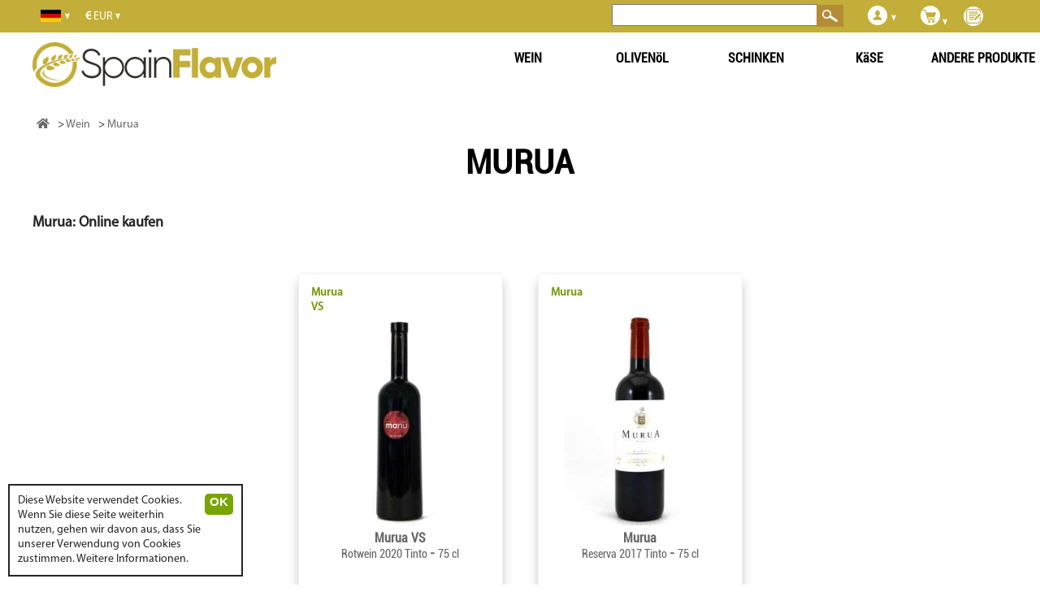

--- FILE ---
content_type: text/html; charset=UTF-8
request_url: https://spainflavor.de/wein-kaufen/murua-m/
body_size: 7663
content:
<!DOCTYPE html>
<html lang="de">
<head>

<!-- Yandex.Metrika counter -->
<script type="text/javascript" >
   (function(m,e,t,r,i,k,a){m[i]=m[i]||function(){(m[i].a=m[i].a||[]).push(arguments)};
   m[i].l=1*new Date();k=e.createElement(t),a=e.getElementsByTagName(t)[0],k.async=1,k.src=r,a.parentNode.insertBefore(k,a)})
   (window, document, "script", "https://mc.yandex.ru/metrika/tag.js", "ym");

   ym(70482202, "init", {
        clickmap:true,
        trackLinks:true,
        accurateTrackBounce:true,
        webvisor:true,
        ecommerce:"dataLayer"
   });
</script>
<noscript><div><img src="https://mc.yandex.ru/watch/70482202" style="position:absolute; left:-9999px;" alt="" /></div></noscript>
<!-- /Yandex.Metrika counter -->

<script async src='https://spainflavor.de/js/suiteJQuery.js' type='text/javascript'></script>
<!-- html5.js for IE less than 9 -->
<!--[if lt IE 9]>
	<script src="http://html5shim.googlecode.com/svn/trunk/html5.js"></script>
<![endif]-->

<!-- css3-mediaqueries.js for IE less than 9 -->
<!--[if lt IE 9]>
	<script src="http://css3-mediaqueries-js.googlecode.com/svn/trunk/css3-mediaqueries.js"></script>
<![endif]-->

<!-- Google Tag Manager -->
<script>(function(w,d,s,l,i){w[l]=w[l]||[];w[l].push({'gtm.start':
new Date().getTime(),event:'gtm.js'});var f=d.getElementsByTagName(s)[0],
j=d.createElement(s),dl=l!='dataLayer'?'&l='+l:'';j.async=true;j.src=
'https://www.googletagmanager.com/gtm.js?id='+i+dl;f.parentNode.insertBefore(j,f);
})(window,document,'script','dataLayer','GTM-TL8GLCHP');</script>
<!-- Google tag (gtag.js) -->
<script async src="https://www.googletagmanager.com/gtag/js?id=G-DZGP5B7MQ7"></script>
<script>
  window.dataLayer = window.dataLayer || [];
  function gtag(){dataLayer.push(arguments);}
  gtag('js', new Date());

  gtag('config', 'G-DZGP5B7MQ7');
</script>
<!-- End Google Tag Manager -->


<script>
  	  (function(i,s,o,g,r,a,m){i['GoogleAnalyticsObject']=r;i[r]=i[r]||function(){
	  (i[r].q=i[r].q||[]).push(arguments)},i[r].l=1*new Date();a=s.createElement(o),
	  m=s.getElementsByTagName(o)[0];a.async=1;a.src=g;m.parentNode.insertBefore(a,m)
	  })(window,document,'script','//www.google-analytics.com/analytics.js','ga');
	  ga('create', 'UA-69641261-1', 'auto');
	  ga('send', 'pageview');
  </script>
<title>MURUA | Wein | SpainFlavor</title>
<meta name="robots" content="index,follow">
<meta name="googlebot" content="index,follow">
<meta charset="utf-8"> 
<meta name="description" content="Murua, Wein. Entdecken Sie die besten Produkte von Spanien, SpainFlavor. Kaufen Sie Spanische Lebensmittel online bei SpainFlavor.">
<meta name="keywords" content="murua,wein">
<meta itemprop='inLanguage' name="content-language" content="de" />
<meta name="viewport" content="width=device-width, user-scalable=yes, initial-scale=1.0">
<meta itemprop='isFamilyFriendly' content='True'/>
<link rel="stylesheet" href="https://cdnjs.cloudflare.com/ajax/libs/font-awesome/5.15.4/css/all.min.css">
<link rel='index' title='SpainFlavor' href='https://spainflavor.de/'>
<link rel="alternate" hreflang="cs-CZ" href="https://cs.spainflavor.com/vino-246/murua-m/" /><link rel="alternate" hreflang="da-DK" href="https://da.spainflavor.com/spansk-vin/murua-m/" /><link rel="alternate" hreflang="de-DE" href="https://spainflavor.de/wein-kaufen/murua-m/" /><link rel="alternate" hreflang="et-EE" href="https://et.spainflavor.com/vein/murua-m/" /><link rel="alternate" hreflang="en-IE" href="https://en.spainflavor.com/wine/murua-m/" /><link rel="alternate" hreflang="es-ES" href="https://spainflavor.com/vino/murua-m/" /><link rel="alternate" hreflang="fr-FR" href="https://fr.spainflavor.com/vin-espagnol/murua-m/" /><link rel="alternate" hreflang="hr-HR" href="https://hr.spainflavor.com/vino-248/murua-m/" /><link rel="alternate" hreflang="it-IT" href="https://it.spainflavor.com/vino-249/murua-m/" /><link rel="alternate" hreflang="lv-LV" href="https://lv.spainflavor.com/vns/murua-m/" /><link rel="alternate" hreflang="lt-LT" href="https://lt.spainflavor.com/vynas/murua-m/" /><link rel="alternate" hreflang="hu-HU" href="https://hu.spainflavor.com/bor/murua-m/" /><link rel="alternate" hreflang="nl-NL" href="https://nl.spainflavor.com/spaanse-wijn/murua-m/" /><link rel="alternate" hreflang="pl-PL" href="https://spainflavor.com/pl/dobre-wino/murua-m/" /><link rel="alternate" hreflang="pt-PT" href="https://pt.spainflavor.com/vinho/murua-m/" /><link rel="alternate" hreflang="ro-RO" href="https://ro.spainflavor.com/vin/murua-m/" /><link rel="alternate" hreflang="sk-SK" href="https://sk.spainflavor.com/vino-258/murua-m/" /><link rel="alternate" hreflang="sl-SI" href="https://sl.spainflavor.com/vino-259/murua-m/" /><link rel="alternate" hreflang="fi-FI" href="https://fi.spainflavor.com/paras-viini/murua-m/" /><link rel="alternate" hreflang="sv-SE" href="https://sv.spainflavor.com/spanska-vin/murua-m/" /><link rel="alternate" hreflang="el-GR" href="https://el.spainflavor.com/krasi/murua-m/" /><link rel="alternate" hreflang="bg-BG" href="https://bg.spainflavor.com/vino/murua-m/" /><link rel="icon" type="image/x-icon" href="https://spainflavor.de/imagenes/favicon.ico" />

</head>
<body itemscope itemtype="http://schema.org/WebPage" >
<!-- Google Tag Manager (noscript) -->
<noscript><iframe src="https://www.googletagmanager.com/ns.html?id=GTM-TL8GLCHP"
height="0" width="0" style="display:none;visibility:hidden"></iframe></noscript>
<!-- End Google Tag Manager (noscript) -->
<div id="fb-root"></div>
<div id='franja'></div>
<div id='headbox-otro'></div>
		</div>
		 
<div id='contenido' >
<main role='main' id='cuerpo'>
	<div id='resultados'>
	<header>
							<div class='h1Marca'>
					<h1>MURUA</h1> 
									</div>
					</header>
		<div class='tabla'>

					
				
		<div id='resul2' class='b'>
						<h2 class='hLista'>
				Murua: Online kaufen			</h2>			
						
			<div id='resulAgrupa'>
<script>var arrayOptions=[];</script>
﻿<div class='resultado ' id='resultado0' itemprop="itemListElement" itemscope="itemscope" itemtype="http://schema.org/ListItem" style=""> 
	
	<div class='resultadoTexto' id='datosAdicionales2146' style='position:absolute; margin-left:10px;margin-top:-10px;max-width: 100%;'>
		<div class='productoAtributo' style='margin:5px;max-width: 50%;'><strong><a style='color:#709900;' id='productoMarcaEnlace' title="Murua VS" href='https://spainflavor.de/wein-kaufen/murua-vs-m/'>Murua VS</a></strong></div><br>
	</div>
	
	<div class='divResultadoImagen'>
		<div class='subResultadoImagen'>
			<img onclick="javascript:location.href='https://spainflavor.de/wein-kaufen/manu-red-wine-crianza-2009/';" itemprop='image' alt="Rotwein Murua VS" src='https://spainflavor.de/imagenes/producto/thumb/rotwein-murua-vs-2146.jpg'  class='resultadoImagen' >
			
			<!-- <img src='https://spainflavor.de/imagenes/suma.png' class='sumaProducto'> -->
		</div>
	</div>
	<h3 class='resultadoTitulo'>			<a href='https://spainflavor.de/wein-kaufen/manu-red-wine-crianza-2009/' title="Rotwein Murua VS" itemprop="item" >
							<span class='resultadoProductoNombre' itemprop='name'>Murua VS</span><br>
				<span class='resultadoAtributos' onclick="javascript:location.href='https://spainflavor.de/wein-kaufen/manu-red-wine-crianza-2009/';">
				 Rotwein  2020  Tinto </span> - <span class='resultadoAtributos'>75 cl</span></a>	</h3>	<div class='resultadoDatosVariables'>
			<div class='resultadoTexto' id='datosAdicionales2146'></div>			<div class='resultadoPrecio'><span itemprop="price">19,66 &euro;</span></div>
					</div>
			<script>var i=1;</script>
					<div class='resultadoComprar'>
						<select id='productoUnidades2146' name='productoUnidades2146' class='productoUnidadesResultados' onMouseOver="javascript:cargaSelect('2146');"><option value='1'>1</option></select>
			<script>
				var selectOption='';
				for(i=1;i<=12;i=i+1){
											if (i%6==0) agregado=" style='font-weight:bold;'";
						else agregado='';
										selectOption+="<option value='"+i+"' "+agregado+">"+i+"</option>";
				}
				arrayOptions['2146']=selectOption;
				document.getElementById("productoUnidades2146").innerHTML=selectOption;
			</script>
						<button class='comprarResultados add_to_cart' style="" onClick="javascript:agregaCarrito('2146', document.getElementById('productoUnidades2146').value);abreComprarOPagar('2146', '1');document.getElementById('resultadoCompra').style.display='block'; dataLayer.push({ event: 'add_to_cart' });">
			
			  <!--<img alt='KAUFEN' src="https://spainflavor.de/imagenes/carritoBlanco.png">-->
			  KAUFEN			</button>
					</div>
	</div>	﻿<div class='resultado ' id='resultado1' itemprop="itemListElement" itemscope="itemscope" itemtype="http://schema.org/ListItem" style=""> 
	
	<div class='resultadoTexto' id='datosAdicionales7406' style='position:absolute; margin-left:10px;margin-top:-10px;max-width: 100%;'>
		<div class='productoAtributo' style='margin:5px;max-width: 50%;'><strong><a style='color:#709900;' id='productoMarcaEnlace' title="Murua" href='https://spainflavor.de/wein-kaufen/murua-m/'>Murua</a></strong></div><br>
	</div>
	
	<div class='divResultadoImagen'>
		<div class='subResultadoImagen'>
			<img onclick="javascript:location.href='https://spainflavor.de/wein-kaufen/murua-reserve-2014/';" itemprop='image' alt=" Murua" src='https://spainflavor.de/imagenes/producto/thumb/murua-7406.jpg'  class='resultadoImagen' >
			
			<!-- <img src='https://spainflavor.de/imagenes/suma.png' class='sumaProducto'> -->
		</div>
	</div>
	<h3 class='resultadoTitulo'>			<a href='https://spainflavor.de/wein-kaufen/murua-reserve-2014/' title=" Murua" itemprop="item" >
							<span class='resultadoProductoNombre' itemprop='name'>Murua</span><br>
				<span class='resultadoAtributos' onclick="javascript:location.href='https://spainflavor.de/wein-kaufen/murua-reserve-2014/';">
				  Reserva  2017  Tinto </span> - <span class='resultadoAtributos'>75 cl</span></a>	</h3>	<div class='resultadoDatosVariables'>
			<div class='resultadoTexto' id='datosAdicionales7406'></div>			<div class='resultadoPrecio'><span itemprop="price">22,81 &euro;</span></div>
					</div>
			<script>var i=1;</script>
					<div class='resultadoComprar'>
						<select id='productoUnidades7406' name='productoUnidades7406' class='productoUnidadesResultados' onMouseOver="javascript:cargaSelect('7406');"><option value='1'>1</option></select>
			<script>
				var selectOption='';
				for(i=1;i<=12;i=i+1){
											if (i%6==0) agregado=" style='font-weight:bold;'";
						else agregado='';
										selectOption+="<option value='"+i+"' "+agregado+">"+i+"</option>";
				}
				arrayOptions['7406']=selectOption;
				document.getElementById("productoUnidades7406").innerHTML=selectOption;
			</script>
						<button class='comprarResultados add_to_cart' style="" onClick="javascript:agregaCarrito('7406', document.getElementById('productoUnidades7406').value);abreComprarOPagar('7406', '1');document.getElementById('resultadoCompra').style.display='block'; dataLayer.push({ event: 'add_to_cart' });">
			
			  <!--<img alt='KAUFEN' src="https://spainflavor.de/imagenes/carritoBlanco.png">-->
			  KAUFEN			</button>
					</div>
	</div>	</div>
<script>
	var control=true;
	setTimeout(function(){
		ultimaPosicion=document.getElementById('resultado1').offsetTop;
	}, 2000);
	var siguientePagina=0;
	var parametros='textoMarca%3Dmurua%26pagina%3D';
	var altura='';
			window.onload = function() {
		/*		$(function () {
			$(window).scroll(function () {
				if (siguientePagina>0 && ($(window).scrollTop() >= ultimaPosicion*0.95)) {
					cargaScroll(parametros, 'WEITERE ERGEBNISSE', '24');
				}
			});
		});*/
	}
</script>
		</div>
				
	</div>
		<input type='hidden' name='parametros' id='parametros' value='textoMarca=murua&pagina='>
</div><div id='faldonBlog'>
			<div class='faldonElementoBlog'>
			<div class='faldonTituloBlog'><a href='https://spainflavor.de/blog/kombinieren-spanischen-wein-spanischen-rezepten/'>Kombinieren Sie spanischen Wein mit spanischen Rezepten - Ei ...</a></div>
			<div class='faldonImagenBlog'><img src='https://spainflavor.de/imagenes/blog/de/kombinieren-spanischen-wein-spanischen-rezepten.jpg'></div>
		</div>
				<div class='faldonElementoBlog'>
			<div class='faldonTituloBlog'><a href='https://spainflavor.de/blog/geschichte-spanischen-weins/'>Die Geschichte des spanischen Weins: Eine lange Tradition ...</a></div>
			<div class='faldonImagenBlog'><img src='https://spainflavor.de/imagenes/blog/de/geschichte-spanischen-weins.jpg'></div>
		</div>
				<div class='faldonElementoBlog'>
			<div class='faldonTituloBlog'><a href='https://spainflavor.de/blog/wein-lagern/'>Wein lagern: Tipps für die richtige Lagerung von Wein in De ...</a></div>
			<div class='faldonImagenBlog'><img src='https://spainflavor.de/imagenes/blog/de/wein-lagern.jpg'></div>
		</div>
				<div class='faldonElementoBlog'>
			<div class='faldonTituloBlog'><a href='https://spainflavor.de/blog/terroir-spanische-weine/'>Terroir prägt spanische Weine: Einfluss der geographischen  ...</a></div>
			<div class='faldonImagenBlog'><img src='https://spainflavor.de/imagenes/blog/de/terroir-spanische-weine.jpg'></div>
		</div>
		</div></main><div id='header'><div id='cabecera'>
		<div  id='idiomasSelect' onMouseOver="javascript:document.getElementById('listaIdiomas').style.display='block';" onMouseOut="javascript:document.getElementById('listaIdiomas').style.display='none';">
			<div id='idiomasCabecera'>
				<img src='https://spainflavor.de/imagenes/banderas/de.jpg' id='banderaP' width='30' height='15' alt='Sprachen - Languages' title='Sprachen - Languages'>
				<img src='https://spainflavor.de/imagenes/flechaAbajo.png' class='flecha' alt='Languages'>
			</div>
			<div id='listaIdiomas'>
					<div class='idiomaDesplegable enlace' onClick="javascript:ofLink('aHR0cHM6Ly9jcy5zcGFpbmZsYXZvci5jb20vdmluby0yNDYvbXVydWEtbS8=');">
		<div class='imagenIdioma'><i class="sprite sprite-cs"></i></div>
		<div class='nombreIdioma'>čeština</div>
	</div>
		<div class='idiomaDesplegable enlace' onClick="javascript:ofLink('aHR0cHM6Ly9kYS5zcGFpbmZsYXZvci5jb20vc3BhbnNrLXZpbi9tdXJ1YS1tLw==');">
		<div class='imagenIdioma'><i class="sprite sprite-da"></i></div>
		<div class='nombreIdioma'>Dansk</div>
	</div>
		<div class='idiomaDesplegable enlace' onClick="javascript:ofLink('aHR0cHM6Ly9zcGFpbmZsYXZvci5kZS93ZWluLWthdWZlbi9tdXJ1YS1tLw==');">
		<div class='imagenIdioma'><i class="sprite sprite-de"></i></div>
		<div class='nombreIdioma'>Deutsche</div>
	</div>
		<div class='idiomaDesplegable enlace' onClick="javascript:ofLink('aHR0cHM6Ly9ldC5zcGFpbmZsYXZvci5jb20vdmVpbi9tdXJ1YS1tLw==');">
		<div class='imagenIdioma'><i class="sprite sprite-et"></i></div>
		<div class='nombreIdioma'>Eesti keel</div>
	</div>
		<div class='idiomaDesplegable enlace' onClick="javascript:ofLink('aHR0cHM6Ly9lbi5zcGFpbmZsYXZvci5jb20vd2luZS9tdXJ1YS1tLw==');">
		<div class='imagenIdioma'><i class="sprite sprite-en"></i></div>
		<div class='nombreIdioma'>English</div>
	</div>
		<div class='idiomaDesplegable enlace' onClick="javascript:ofLink('aHR0cHM6Ly9zcGFpbmZsYXZvci5jb20vdmluby9tdXJ1YS1tLw==');">
		<div class='imagenIdioma'><i class="sprite sprite-es"></i></div>
		<div class='nombreIdioma'>Español</div>
	</div>
		<div class='idiomaDesplegable enlace' onClick="javascript:ofLink('aHR0cHM6Ly9mci5zcGFpbmZsYXZvci5jb20vdmluLWVzcGFnbm9sL211cnVhLW0v');">
		<div class='imagenIdioma'><i class="sprite sprite-fr"></i></div>
		<div class='nombreIdioma'>Française</div>
	</div>
		<div class='idiomaDesplegable enlace' onClick="javascript:ofLink('aHR0cHM6Ly9oci5zcGFpbmZsYXZvci5jb20vdmluby0yNDgvbXVydWEtbS8=');">
		<div class='imagenIdioma'><i class="sprite sprite-hr"></i></div>
		<div class='nombreIdioma'>Hrvatski</div>
	</div>
		<div class='idiomaDesplegable enlace' onClick="javascript:ofLink('aHR0cHM6Ly9pdC5zcGFpbmZsYXZvci5jb20vdmluby0yNDkvbXVydWEtbS8=');">
		<div class='imagenIdioma'><i class="sprite sprite-it"></i></div>
		<div class='nombreIdioma'>Italiano</div>
	</div>
		<div class='idiomaDesplegable enlace' onClick="javascript:ofLink('aHR0cHM6Ly9sdi5zcGFpbmZsYXZvci5jb20vdm5zL211cnVhLW0v');">
		<div class='imagenIdioma'><i class="sprite sprite-lv"></i></div>
		<div class='nombreIdioma'>Latviešu</div>
	</div>
		<div class='idiomaDesplegable enlace' onClick="javascript:ofLink('aHR0cHM6Ly9sdC5zcGFpbmZsYXZvci5jb20vdnluYXMvbXVydWEtbS8=');">
		<div class='imagenIdioma'><i class="sprite sprite-lt"></i></div>
		<div class='nombreIdioma'>Lietuvių</div>
	</div>
		<div class='idiomaDesplegable enlace' onClick="javascript:ofLink('aHR0cHM6Ly9odS5zcGFpbmZsYXZvci5jb20vYm9yL211cnVhLW0v');">
		<div class='imagenIdioma'><i class="sprite sprite-hu"></i></div>
		<div class='nombreIdioma'>Magyar</div>
	</div>
		<div class='idiomaDesplegable enlace' onClick="javascript:ofLink('aHR0cHM6Ly9ubC5zcGFpbmZsYXZvci5jb20vc3BhYW5zZS13aWpuL211cnVhLW0v');">
		<div class='imagenIdioma'><i class="sprite sprite-nl"></i></div>
		<div class='nombreIdioma'>Nederlands</div>
	</div>
		<div class='idiomaDesplegable enlace' onClick="javascript:ofLink('aHR0cHM6Ly9zcGFpbmZsYXZvci5jb20vcGwvZG9icmUtd2luby9tdXJ1YS1tLw==');">
		<div class='imagenIdioma'><i class="sprite sprite-pl"></i></div>
		<div class='nombreIdioma'>Polski</div>
	</div>
		<div class='idiomaDesplegable enlace' onClick="javascript:ofLink('aHR0cHM6Ly9wdC5zcGFpbmZsYXZvci5jb20vdmluaG8vbXVydWEtbS8=');">
		<div class='imagenIdioma'><i class="sprite sprite-pt"></i></div>
		<div class='nombreIdioma'>Português</div>
	</div>
		<div class='idiomaDesplegable enlace' onClick="javascript:ofLink('aHR0cHM6Ly9yby5zcGFpbmZsYXZvci5jb20vdmluL211cnVhLW0v');">
		<div class='imagenIdioma'><i class="sprite sprite-ro"></i></div>
		<div class='nombreIdioma'>Română</div>
	</div>
		<div class='idiomaDesplegable enlace' onClick="javascript:ofLink('aHR0cHM6Ly9zay5zcGFpbmZsYXZvci5jb20vdmluby0yNTgvbXVydWEtbS8=');">
		<div class='imagenIdioma'><i class="sprite sprite-sk"></i></div>
		<div class='nombreIdioma'>Slovenčina</div>
	</div>
		<div class='idiomaDesplegable enlace' onClick="javascript:ofLink('aHR0cHM6Ly9zbC5zcGFpbmZsYXZvci5jb20vdmluby0yNTkvbXVydWEtbS8=');">
		<div class='imagenIdioma'><i class="sprite sprite-sl"></i></div>
		<div class='nombreIdioma'>Slovenščina</div>
	</div>
		<div class='idiomaDesplegable enlace' onClick="javascript:ofLink('aHR0cHM6Ly9maS5zcGFpbmZsYXZvci5jb20vcGFyYXMtdmlpbmkvbXVydWEtbS8=');">
		<div class='imagenIdioma'><i class="sprite sprite-fi"></i></div>
		<div class='nombreIdioma'>Suomi</div>
	</div>
		<div class='idiomaDesplegable enlace' onClick="javascript:ofLink('aHR0cHM6Ly9zdi5zcGFpbmZsYXZvci5jb20vc3BhbnNrYS12aW4vbXVydWEtbS8=');">
		<div class='imagenIdioma'><i class="sprite sprite-sv"></i></div>
		<div class='nombreIdioma'>Svensk</div>
	</div>
		<div class='idiomaDesplegable enlace' onClick="javascript:ofLink('aHR0cHM6Ly9lbC5zcGFpbmZsYXZvci5jb20va3Jhc2kvbXVydWEtbS8=');">
		<div class='imagenIdioma'><i class="sprite sprite-el"></i></div>
		<div class='nombreIdioma'>Ελληνική</div>
	</div>
		<div class='idiomaDesplegable enlace' onClick="javascript:ofLink('aHR0cHM6Ly9iZy5zcGFpbmZsYXZvci5jb20vdmluby9tdXJ1YS1tLw==');">
		<div class='imagenIdioma'><i class="sprite sprite-bg"></i></div>
		<div class='nombreIdioma'>български език</div>
	</div>
				</div> 
		</div>
		<div  id='divisas' onMouseOver="javascript:document.getElementById('listaDivisas').style.display='block';" onMouseOut="javascript:document.getElementById('listaDivisas').style.display='none';">
			<div id='divisasCabecera'><strong>&euro;</strong> EUR 
				<img src='https://spainflavor.de/imagenes/flechaAbajo.png' class='flecha' alt='Exchange'>
			</div>
			<div id='listaDivisas'>		<div class='divisa'><span class='pointer' onClick="javascript:cambiaDivisa('1');"><strong>£</strong> GBP</span></div>
				<div class='divisa'><span class='pointer' onClick="javascript:cambiaDivisa('2');"><strong>Лв</strong> BGN</span></div>
				<div class='divisa'><span class='pointer' onClick="javascript:cambiaDivisa('3');"><strong>kn</strong> HRK</span></div>
				<div class='divisa'><span class='pointer' onClick="javascript:cambiaDivisa('4');"><strong>Ft</strong> HUF</span></div>
				<div class='divisa'><span class='pointer' onClick="javascript:cambiaDivisa('7');"><strong>zł</strong> PLN</span></div>
				<div class='divisa'><span class='pointer' onClick="javascript:cambiaDivisa('8');"><strong>kr</strong> DKK</span></div>
				<div class='divisa'><span class='pointer' onClick="javascript:cambiaDivisa('9');"><strong>Kč</strong> CZK</span></div>
				<div class='divisa'><span class='pointer' onClick="javascript:cambiaDivisa('10');"><strong>leu</strong> RON</span></div>
				<div class='divisa'><span class='pointer' onClick="javascript:cambiaDivisa('11');"><strong>kr</strong> SEK</span></div>
				<div class='divisa'><span class='pointer' onClick="javascript:cambiaDivisa('12');"><strong>Fr</strong> CHF</span></div>
				<div class='divisa'><span class='pointer' onClick="javascript:cambiaDivisa('13');"><strong>kr</strong> NOK</span></div>
		</div>
		</div>
					<div id='hamburguesaCategorias' onclick="javascript:despliegaCat();">
			<img src='https://spainflavor.de/imagenes/hamburguesa.png' id='hamburguesaBoton'>
		</div>		
		 &nbsp;<a id='enlaceBlog' href='https://spainflavor.de/blog/' title='SpainBlog'><img src='https://spainflavor.de/imagenes/blog.png'></a><div id='carrito'>
		<div id='cesta'  onMouseOver="javascript:abreCarrito();" onMouseOut="javascript:cierraCarrito('normal');" style="">
		<div id='cestaTitulo'>
			<img src='https://spainflavor.de/imagenes/carrito.png'>
			<img src='https://spainflavor.de/imagenes/flechaAbajo.png'>
		</div>

				<div id='cestaNumProductos'></div>
	</div>
	</div>			<div id='login'>
		<div onMouseOver="javascript:document.getElementById('loginOculto').style.display='block';" onMouseOut="javascript:document.getElementById('loginOculto').style.display='none';">
			<img src='https://spainflavor.de/imagenes/usuario.png' alt='Login'>
			<img src='https://spainflavor.de/imagenes/flechaAbajo.png' alt='Login' id='flechaLogin'>
			<div id='loginOculto'>
					<div class='loginTexto'><span class='pointer' onClick='$.colorbox({href:"https://spainflavor.de//login.php"});'>Zugriff</span></div>
	<div class='loginTexto'><span class='pointer' onClick='$.colorbox({href:"https://spainflavor.de//registro.php"});'>REGISTRIEREN</span></div>
			</div>
		</div>
	</div>
			<div id='buscador' >
		<input type='text' id='buscadorTexto' name='buscadorTexto' onFocus="javascript:focoTextoBuscador=true;" onBlur="javascript:focoTextoBuscador=false;">
		<button type='button' id='buscadorBoton' name='buscadorBoton' value='' title='Suche'>
		&nbsp;<img alt='Suche' src='https://spainflavor.de/imagenes/busqueda.png'>
		</button>
	</div>
	</div>
﻿<div id='logo'>
			<a href='https://spainflavor.de/' title='Spanische lebensmittel online kaufen'><img alt='Spanische lebensmittel online kaufen' src='https://spainflavor.de/imagenes/logo.png'></a>
	</div>﻿<nav role="navigation" id='contenedorCategorias'> 
		<div id='categoriasMenu'>
		<div id='closeCategorias'><a href='javascript:despliegaCat();'><img src='https://spainflavor.de//imagenes/close.png'></a></div>
					<div onClick="javascript:location.href='https://spainflavor.de/wein-kaufen/';" class='categoriaMenu '  onMouseOver="javascript:muestraCats('1');" onMouseOut="javascript:document.getElementById('divSubcategorias1').style.display='none';" >
									<a href='https://spainflavor.de/wein-kaufen/' title="Spanische Weine online kaufen">
						WEIN					</a>
				 
				<div class='divSubcategorias' id='divSubcategorias1'>
					<script>var subcat1=0;</script>
									</div>
			</div>		
						<div onClick="javascript:location.href='https://spainflavor.de/olivenoel-kaufen/';" class='categoriaMenu '  onMouseOver="javascript:muestraCats('2');" onMouseOut="javascript:document.getElementById('divSubcategorias2').style.display='none';" >
									<a href='https://spainflavor.de/olivenoel-kaufen/' title="Spanisches olivenöl kaufen">
						OLIVENöL					</a>
				 
				<div class='divSubcategorias' id='divSubcategorias2'>
					<script>var subcat2=0;</script>
									</div>
			</div>		
						<div onClick="javascript:location.href='https://spainflavor.de/spanischer-schinken/';" class='categoriaMenu '  onMouseOver="javascript:muestraCats('3');" onMouseOut="javascript:document.getElementById('divSubcategorias3').style.display='none';" >
									<a href='https://spainflavor.de/spanischer-schinken/' title="Spanische jamon online kaufen">
						SCHINKEN					</a>
				 
				<div class='divSubcategorias' id='divSubcategorias3'>
					<script>var subcat3=0;</script>
									</div>
			</div>		
						<div onClick="javascript:location.href='https://spainflavor.de/kaese-kaufen/';" class='categoriaMenu '  onMouseOver="javascript:muestraCats('4');" onMouseOut="javascript:document.getElementById('divSubcategorias4').style.display='none';" >
									<a href='https://spainflavor.de/kaese-kaufen/' title="Spanischer Käse">
						KäSE					</a>
				 
				<div class='divSubcategorias' id='divSubcategorias4'>
					<script>var subcat4=0;</script>
									</div>
			</div>		
						<div onClick="javascript:location.href='https://spainflavor.de/spanische-spezialitaten/';" class='categoriaMenu '  onMouseOver="javascript:muestraCats('5');" onMouseOut="javascript:document.getElementById('divSubcategorias5').style.display='none';" >
									<a href='https://spainflavor.de/spanische-spezialitaten/' title="Andere Produkte">
						ANDERE PRODUKTE					</a>
				 
				<div class='divSubcategorias' id='divSubcategorias5'>
					<script>var subcat5=0;</script>
									</div>
			</div>		
				</div>
		<div id='subcategoriasContenedor'>
			</div>
</nav>
<ol id="breadCrumb"><li  name='Home'><a  href='https://spainflavor.de/' title='Spanische lebensmittel online kaufen'><span ><i class='fas fa-home'></i></span></a></li> <li  name="Wein"><a  href="https://spainflavor.de/wein-kaufen/" title="Wein"> <span itemprop="title">Wein</span></a></li></a></li><li  name="Murua"><a  href="https://spainflavor.de/wein-kaufen/murua-m/" title="Murua"><span>Murua</span></a></li></ol></div>
			<div id='nube'>
			<!--<div id='titNube'>Beliebte Suchen</div>-->
			<br>
					</div>
		</div>	
	<footer id='pie'>
		<div id='pie2'>
			<div id='pieIzq1'>
				﻿<div id='logo'>
			<a href='https://spainflavor.de/' title='Spanische lebensmittel online kaufen'><img alt='Spanische lebensmittel online kaufen' src='https://spainflavor.de/imagenes/logo.png'></a>
	</div>			</div>
			<div id='pieIzq2'>
				<img alt='Zahlungsarten' src='https://spainflavor.de/imagenes/formasPago.jpg' id='logoPago'>
			</div>
							<div id='pieIzqBlog'>
					<h3>Blog</h3>
					<a class='enlacePieBlog' href='https://spainflavor.de/blog/iberico-serrano-schinken-gesund/'>Iberico und Serrano-Schinken gesund: Eine köstliche und ges ...</a><br><a class='enlacePieBlog' href='https://spainflavor.de/blog/waehlen-hochwertiges-olivenoel/'>Wählen Sie hochwertiges Olivenöl - Tipps und Empfehlungen ...</a><br><a class='enlacePieBlog' href='https://spainflavor.de/blog/gereifter-kaese-frischkaese/'>Gereifter Käse oder Frischkäse: Unterschiede und Anwendung ...</a><br><a class='enlacePieBlog' href='https://spainflavor.de/blog/kombinieren-spanischen-wein-spanischen-rezepten/'>Kombinieren Sie spanischen Wein mit spanischen Rezepten - Ei ...</a><br>				</div>
						<div id='pieDch'>
				<ul>
					<li><span onClick="javascript:ofLink('aHR0cHM6Ly9zcGFpbmZsYXZvci5kZS9jb250YWN0by8=');" class='enlace'>Kontakt</span></li>
					<li><span onClick="javascript:ofLink('aHR0cHM6Ly9zcGFpbmZsYXZvci5kZS9zdWdlcmVuY2lhcy8=');" class='enlace'>Vorschläge</span></li>
					<li><span onClick="javascript:ofLink('aHR0cHM6Ly9zcGFpbmZsYXZvci5kZS9saXN0YS1jb3JyZW8v');" class='enlace'>Mailing List</span></li>
										<li><span onClick="javascript:ofLink('aHR0cHM6Ly9zcGFpbmZsYXZvci5kZS9xdWllbmVzLXNvbW9zLw==');" class='enlace'>Über uns</span></li>
					<li><span onClick="javascript:ofLink('aHR0cHM6Ly9zcGFpbmZsYXZvci5kZS9hdmlzby1sZWdhbC8=');" class='enlace'>Nutzungsbedingungen</span></li>
					<li><span onClick="javascript:ofLink('aHR0cHM6Ly9zcGFpbmZsYXZvci5kZS9hdmlzby1sZWdhbC8jcHJpdmFjaWRhZA==');" class='enlace'>Datenschutzbestimmungen</span></li>
					<li><span onClick="javascript:ofLink('aHR0cHM6Ly9zcGFpbmZsYXZvci5kZS9hdmlzby1sZWdhbC8jY29va2llcw==');" class='enlace'>Cookie-Richtlinie</span></li>
				</ul>
			</a>
		</div>
		<script type="text/javascript">
document.onreadystatechange = function(){
  if (document.readyState === 'complete') {
		$('#buscadorBoton').bind('click touchstart',function(){
							javascript:buscar(document.getElementById('buscadorTexto').value, 0, '', '');
					});
		$('#botonCalculaGastos').bind('click touchstart',function(){
			javascript:validaEnvio();
			_gaq.push(['_trackPageview', '/costeEnvioCaja']);
		});
		if (document.getElementById("resulAgrupa")) resulAgrupaInicial=document.getElementById("resulAgrupa").offsetWidth;
		if (document.getElementById("headbox-otro") && document.getElementById("header")){
							alturaH=document.getElementById('header').offsetHeight-80;
						document.getElementById('headbox-otro').style.height=alturaH+"px";
		}


		if (document.getElementById('resultado1')) resulInicial=document.getElementById("resultado1").offsetWidth-200;
		//setTimeout("$('div#sugerencias').animate({bottom:'70px'}, 'slow')", 5000);
			  }
};
	</script>
		</div>
				<div id='pie3'>
			&nbsp;
		</div>
	</footer>
		<div id='avisoCookies'>
		<div id='avisoCookiesIzq'>
			Diese Website verwendet Cookies. 
			Wenn Sie diese Seite weiterhin nutzen, gehen wir davon aus, dass Sie unserer Verwendung von Cookies zustimmen. 
			<span onClick="javascript:ofLink('aHR0cHM6Ly9zcGFpbmZsYXZvci5kZS9hdmlzby1sZWdhbC8jY29va2llcw==');" class='enlace'>Weitere Informationen.</a>
		</div>
		<div id='avisoCookiesDcha'>
			<input type='button' value="OK" onClick='javascript:cerrarCookies();'>
		</div>
	</div>
	<script>
		function cerrarCookies(){
			document.getElementById('avisoCookies').style.display='none';
			var nowtime = new Date();
			var tiempo = nowtime.getTime();
			$.ajax( {
				type:"POST", url:WEB_ROOT+"/ajax/avisoCookie.php",
				data:"t="+tiempo,
				success: function (msg) {

				}
			} )
		}
	</script>
	<script type='application/ld+json' id='microdata-breadcrumblist-script'>
{
"@context": "http://schema.org","@type": "BreadcrumbList","itemListElement": [
{"@type": "ListItem","position": 0,"item": {"@id": "/","name": "Home"}}
,{"@type": "ListItem","position": 1,"item": {"@id": "wein-kaufen","name": "Wein kaufen"}}
,{"@type": "ListItem","position": 2,"item": {"@id": "murua-m","name": "Murua m"}}
]
}
</script>
<script defer src="https://spainflavor.de/js/funciones.js"></script>
<!-- The Modal -->
<div id="myModal" class="modal">
  <!-- The Close Button -->
  <span class="close">&times;</span>
  <!-- Modal Content (The Image) -->
  <div id='modalContent'></div>
  <!-- Modal Caption (Image Text) -->
  <div id="caption"></div>
</div>
<link href="https://spainflavor.de/css/estilos.css" rel="stylesheet" type="text/css">
<script>
	var modal = document.getElementById("myModal");
	// Get the image and insert it inside the modal - use its "title" text as a caption
	var img = document.getElementById("productoImagen");
	var captionText = document.getElementById("caption");
	img.onclick = function(){
	  $('#imgModal').remove();
	  modal.style.display = "block";
	  $('#modalContent').html("<img src='' id='imgModal' class='modal-content'>");
	  modalImg = document.getElementById("imgModal");
	  modalImg.src = this.getAttribute('data-img-modal');
	  console.log(this.getAttribute('data-img-modal'));
	  captionText.innerHTML = this.title;
	}

	// Get the <span> element that closes the modal
	var span = document.getElementsByClassName("close")[0];

	// When the user clicks on <span> (x), close the modal
	span.onclick = function() {
	  modal.style.display = "none";
	}
	document.getElementById("myModal").onclick = function() {
	  modal.style.display = "none";
	}
</script>
<div style='display:none;' data-ip='3.144.94.248'>Mozilla/5.0 (Macintosh; Intel Mac OS X 10_15_7) AppleWebKit/537.36 (KHTML, like Gecko) Chrome/131.0.0.0 Safari/537.36; ClaudeBot/1.0; +claudebot@anthropic.com)<script>
document.write("prueba de JS");
</script>
</div> 
</body>
</html>


--- FILE ---
content_type: text/plain
request_url: https://www.google-analytics.com/j/collect?v=1&_v=j102&a=370402340&t=pageview&_s=1&dl=https%3A%2F%2Fspainflavor.de%2Fwein-kaufen%2Fmurua-m%2F&ul=en-us%40posix&dt=MURUA%20%7C%20Wein%20%7C%20SpainFlavor&sr=1280x720&vp=1280x720&_u=IEBAAEABAAAAACAAI~&jid=944639228&gjid=521563234&cid=1462655218.1769276233&tid=UA-69641261-1&_gid=1356363868.1769276233&_r=1&_slc=1&z=1464585363
body_size: -450
content:
2,cG-07DFQEGWDC